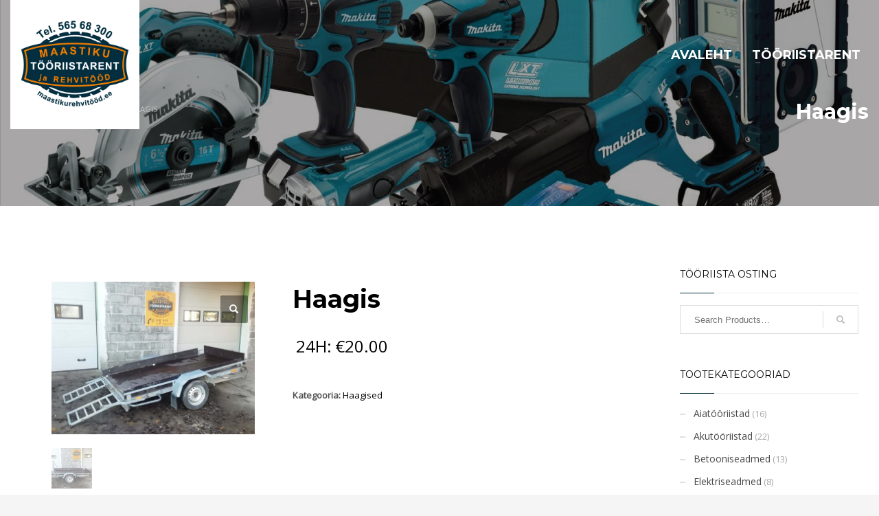

--- FILE ---
content_type: text/html; charset=UTF-8
request_url: https://xn--maastikurehvitd-mtba.ee/toode/haagis/
body_size: 19104
content:
<!DOCTYPE html>
<html lang="et">
<head>
<meta charset="UTF-8"/>
<meta name="twitter:widgets:csp" content="on"/>
<link rel="profile" href="http://gmpg.org/xfn/11"/>
<link rel="pingback" href="https://xn--maastikurehvitd-mtba.ee/xmlrpc.php"/>

<meta name='robots' content='index, follow, max-image-preview:large, max-snippet:-1, max-video-preview:-1' />

	<!-- This site is optimized with the Yoast SEO plugin v24.7 - https://yoast.com/wordpress/plugins/seo/ -->
	<title>Haagis | Maastiku rehvit&ouml;&ouml;d</title>
	<link rel="canonical" href="https://xn--maastikurehvitd-mtba.ee/toode/haagis/" />
	<meta property="og:locale" content="et_EE" />
	<meta property="og:type" content="article" />
	<meta property="og:title" content="Haagis | Maastiku rehvit&ouml;&ouml;d" />
	<meta property="og:description" content="Kandevõime 550kg, põhja pikkus 2500cm ja laius 1320cm. Sobib hästi transportimaks ATV-d,  murutraktorit või mootorratast. Rentides 3h on hind 10eurot Rentides 24h on hind 20eurot Saadavust kontrolli helistades 56568300." />
	<meta property="og:url" content="https://xn--maastikurehvitd-mtba.ee/toode/haagis/" />
	<meta property="og:site_name" content="Maastiku rehvit&ouml;&ouml;d" />
	<meta property="article:modified_time" content="2025-03-30T11:34:04+00:00" />
	<meta property="og:image" content="https://xn--maastikurehvitd-mtba.ee/wp-content/uploads/2020/11/PART_1604901782710.jpeg" />
	<meta property="og:image:width" content="1440" />
	<meta property="og:image:height" content="1080" />
	<meta property="og:image:type" content="image/jpeg" />
	<meta name="twitter:card" content="summary_large_image" />
	<script type="application/ld+json" class="yoast-schema-graph">{"@context":"https://schema.org","@graph":[{"@type":"WebPage","@id":"https://xn--maastikurehvitd-mtba.ee/toode/haagis/","url":"https://xn--maastikurehvitd-mtba.ee/toode/haagis/","name":"Haagis | Maastiku rehvit&ouml;&ouml;d","isPartOf":{"@id":"https://xn--maastikurehvitd-mtba.ee/#website"},"primaryImageOfPage":{"@id":"https://xn--maastikurehvitd-mtba.ee/toode/haagis/#primaryimage"},"image":{"@id":"https://xn--maastikurehvitd-mtba.ee/toode/haagis/#primaryimage"},"thumbnailUrl":"https://xn--maastikurehvitd-mtba.ee/wp-content/uploads/2020/11/PART_1604901782710.jpeg","datePublished":"2020-11-09T09:27:01+00:00","dateModified":"2025-03-30T11:34:04+00:00","breadcrumb":{"@id":"https://xn--maastikurehvitd-mtba.ee/toode/haagis/#breadcrumb"},"inLanguage":"et","potentialAction":[{"@type":"ReadAction","target":["https://xn--maastikurehvitd-mtba.ee/toode/haagis/"]}]},{"@type":"ImageObject","inLanguage":"et","@id":"https://xn--maastikurehvitd-mtba.ee/toode/haagis/#primaryimage","url":"https://xn--maastikurehvitd-mtba.ee/wp-content/uploads/2020/11/PART_1604901782710.jpeg","contentUrl":"https://xn--maastikurehvitd-mtba.ee/wp-content/uploads/2020/11/PART_1604901782710.jpeg","width":1440,"height":1080},{"@type":"BreadcrumbList","@id":"https://xn--maastikurehvitd-mtba.ee/toode/haagis/#breadcrumb","itemListElement":[{"@type":"ListItem","position":1,"name":"Home","item":"https://xn--maastikurehvitd-mtba.ee/"},{"@type":"ListItem","position":2,"name":"Pood","item":"https://xn--maastikurehvitd-mtba.ee/pood/"},{"@type":"ListItem","position":3,"name":"Haagis"}]},{"@type":"WebSite","@id":"https://xn--maastikurehvitd-mtba.ee/#website","url":"https://xn--maastikurehvitd-mtba.ee/","name":"Maastiku Tööriistarent & Rehvitööd","description":"Rehvit&ouml;&ouml;d &amp; T&ouml;&ouml;riista Rent","publisher":{"@id":"https://xn--maastikurehvitd-mtba.ee/#organization"},"potentialAction":[{"@type":"SearchAction","target":{"@type":"EntryPoint","urlTemplate":"https://xn--maastikurehvitd-mtba.ee/?s={search_term_string}"},"query-input":{"@type":"PropertyValueSpecification","valueRequired":true,"valueName":"search_term_string"}}],"inLanguage":"et"},{"@type":"Organization","@id":"https://xn--maastikurehvitd-mtba.ee/#organization","name":"Maastiku Tööriistarent & Rehvitööd","url":"https://xn--maastikurehvitd-mtba.ee/","logo":{"@type":"ImageObject","inLanguage":"et","@id":"https://xn--maastikurehvitd-mtba.ee/#/schema/logo/image/","url":"https://xn--maastikurehvitd-mtba.ee/wp-content/uploads/2018/02/Maastiku_logo.jpg","contentUrl":"https://xn--maastikurehvitd-mtba.ee/wp-content/uploads/2018/02/Maastiku_logo.jpg","width":500,"height":500,"caption":"Maastiku Tööriistarent & Rehvitööd"},"image":{"@id":"https://xn--maastikurehvitd-mtba.ee/#/schema/logo/image/"}}]}</script>
	<!-- / Yoast SEO plugin. -->


<link rel='dns-prefetch' href='//fonts.googleapis.com' />
<link rel="alternate" type="application/rss+xml" title="Maastiku rehvit&ouml;&ouml;d &raquo; RSS" href="https://xn--maastikurehvitd-mtba.ee/feed/" />
<link rel="alternate" type="application/rss+xml" title="Maastiku rehvit&ouml;&ouml;d &raquo; Kommentaaride RSS" href="https://xn--maastikurehvitd-mtba.ee/comments/feed/" />
<link rel="alternate" title="oEmbed (JSON)" type="application/json+oembed" href="https://xn--maastikurehvitd-mtba.ee/wp-json/oembed/1.0/embed?url=https%3A%2F%2Fxn--maastikurehvitd-mtba.ee%2Ftoode%2Fhaagis%2F" />
<link rel="alternate" title="oEmbed (XML)" type="text/xml+oembed" href="https://xn--maastikurehvitd-mtba.ee/wp-json/oembed/1.0/embed?url=https%3A%2F%2Fxn--maastikurehvitd-mtba.ee%2Ftoode%2Fhaagis%2F&#038;format=xml" />
		<!-- This site uses the Google Analytics by ExactMetrics plugin v8.4.1 - Using Analytics tracking - https://www.exactmetrics.com/ -->
							<script src="//www.googletagmanager.com/gtag/js?id=G-C7CF99GMYQ"  data-cfasync="false" data-wpfc-render="false" type="text/javascript" async></script>
			<script data-cfasync="false" data-wpfc-render="false" type="text/javascript">
				var em_version = '8.4.1';
				var em_track_user = true;
				var em_no_track_reason = '';
								var ExactMetricsDefaultLocations = {"page_location":"https:\/\/xn--maastikurehvitd-mtba.ee\/toode\/haagis\/"};
				if ( typeof ExactMetricsPrivacyGuardFilter === 'function' ) {
					var ExactMetricsLocations = (typeof ExactMetricsExcludeQuery === 'object') ? ExactMetricsPrivacyGuardFilter( ExactMetricsExcludeQuery ) : ExactMetricsPrivacyGuardFilter( ExactMetricsDefaultLocations );
				} else {
					var ExactMetricsLocations = (typeof ExactMetricsExcludeQuery === 'object') ? ExactMetricsExcludeQuery : ExactMetricsDefaultLocations;
				}

								var disableStrs = [
										'ga-disable-G-C7CF99GMYQ',
									];

				/* Function to detect opted out users */
				function __gtagTrackerIsOptedOut() {
					for (var index = 0; index < disableStrs.length; index++) {
						if (document.cookie.indexOf(disableStrs[index] + '=true') > -1) {
							return true;
						}
					}

					return false;
				}

				/* Disable tracking if the opt-out cookie exists. */
				if (__gtagTrackerIsOptedOut()) {
					for (var index = 0; index < disableStrs.length; index++) {
						window[disableStrs[index]] = true;
					}
				}

				/* Opt-out function */
				function __gtagTrackerOptout() {
					for (var index = 0; index < disableStrs.length; index++) {
						document.cookie = disableStrs[index] + '=true; expires=Thu, 31 Dec 2099 23:59:59 UTC; path=/';
						window[disableStrs[index]] = true;
					}
				}

				if ('undefined' === typeof gaOptout) {
					function gaOptout() {
						__gtagTrackerOptout();
					}
				}
								window.dataLayer = window.dataLayer || [];

				window.ExactMetricsDualTracker = {
					helpers: {},
					trackers: {},
				};
				if (em_track_user) {
					function __gtagDataLayer() {
						dataLayer.push(arguments);
					}

					function __gtagTracker(type, name, parameters) {
						if (!parameters) {
							parameters = {};
						}

						if (parameters.send_to) {
							__gtagDataLayer.apply(null, arguments);
							return;
						}

						if (type === 'event') {
														parameters.send_to = exactmetrics_frontend.v4_id;
							var hookName = name;
							if (typeof parameters['event_category'] !== 'undefined') {
								hookName = parameters['event_category'] + ':' + name;
							}

							if (typeof ExactMetricsDualTracker.trackers[hookName] !== 'undefined') {
								ExactMetricsDualTracker.trackers[hookName](parameters);
							} else {
								__gtagDataLayer('event', name, parameters);
							}
							
						} else {
							__gtagDataLayer.apply(null, arguments);
						}
					}

					__gtagTracker('js', new Date());
					__gtagTracker('set', {
						'developer_id.dNDMyYj': true,
											});
					if ( ExactMetricsLocations.page_location ) {
						__gtagTracker('set', ExactMetricsLocations);
					}
										__gtagTracker('config', 'G-C7CF99GMYQ', {"forceSSL":"true"} );
															window.gtag = __gtagTracker;										(function () {
						/* https://developers.google.com/analytics/devguides/collection/analyticsjs/ */
						/* ga and __gaTracker compatibility shim. */
						var noopfn = function () {
							return null;
						};
						var newtracker = function () {
							return new Tracker();
						};
						var Tracker = function () {
							return null;
						};
						var p = Tracker.prototype;
						p.get = noopfn;
						p.set = noopfn;
						p.send = function () {
							var args = Array.prototype.slice.call(arguments);
							args.unshift('send');
							__gaTracker.apply(null, args);
						};
						var __gaTracker = function () {
							var len = arguments.length;
							if (len === 0) {
								return;
							}
							var f = arguments[len - 1];
							if (typeof f !== 'object' || f === null || typeof f.hitCallback !== 'function') {
								if ('send' === arguments[0]) {
									var hitConverted, hitObject = false, action;
									if ('event' === arguments[1]) {
										if ('undefined' !== typeof arguments[3]) {
											hitObject = {
												'eventAction': arguments[3],
												'eventCategory': arguments[2],
												'eventLabel': arguments[4],
												'value': arguments[5] ? arguments[5] : 1,
											}
										}
									}
									if ('pageview' === arguments[1]) {
										if ('undefined' !== typeof arguments[2]) {
											hitObject = {
												'eventAction': 'page_view',
												'page_path': arguments[2],
											}
										}
									}
									if (typeof arguments[2] === 'object') {
										hitObject = arguments[2];
									}
									if (typeof arguments[5] === 'object') {
										Object.assign(hitObject, arguments[5]);
									}
									if ('undefined' !== typeof arguments[1].hitType) {
										hitObject = arguments[1];
										if ('pageview' === hitObject.hitType) {
											hitObject.eventAction = 'page_view';
										}
									}
									if (hitObject) {
										action = 'timing' === arguments[1].hitType ? 'timing_complete' : hitObject.eventAction;
										hitConverted = mapArgs(hitObject);
										__gtagTracker('event', action, hitConverted);
									}
								}
								return;
							}

							function mapArgs(args) {
								var arg, hit = {};
								var gaMap = {
									'eventCategory': 'event_category',
									'eventAction': 'event_action',
									'eventLabel': 'event_label',
									'eventValue': 'event_value',
									'nonInteraction': 'non_interaction',
									'timingCategory': 'event_category',
									'timingVar': 'name',
									'timingValue': 'value',
									'timingLabel': 'event_label',
									'page': 'page_path',
									'location': 'page_location',
									'title': 'page_title',
									'referrer' : 'page_referrer',
								};
								for (arg in args) {
																		if (!(!args.hasOwnProperty(arg) || !gaMap.hasOwnProperty(arg))) {
										hit[gaMap[arg]] = args[arg];
									} else {
										hit[arg] = args[arg];
									}
								}
								return hit;
							}

							try {
								f.hitCallback();
							} catch (ex) {
							}
						};
						__gaTracker.create = newtracker;
						__gaTracker.getByName = newtracker;
						__gaTracker.getAll = function () {
							return [];
						};
						__gaTracker.remove = noopfn;
						__gaTracker.loaded = true;
						window['__gaTracker'] = __gaTracker;
					})();
									} else {
										console.log("");
					(function () {
						function __gtagTracker() {
							return null;
						}

						window['__gtagTracker'] = __gtagTracker;
						window['gtag'] = __gtagTracker;
					})();
									}
			</script>
				<!-- / Google Analytics by ExactMetrics -->
		<style id='wp-img-auto-sizes-contain-inline-css' type='text/css'>
img:is([sizes=auto i],[sizes^="auto," i]){contain-intrinsic-size:3000px 1500px}
/*# sourceURL=wp-img-auto-sizes-contain-inline-css */
</style>
<link rel='stylesheet' id='zn_all_g_fonts-css' href='//fonts.googleapis.com/css?family=Open+Sans%3A300%2C300italic%2Cregular%2Citalic%7CMontserrat%3Aregular%2C700&#038;ver=6.9' type='text/css' media='all' />
<style id='wp-emoji-styles-inline-css' type='text/css'>

	img.wp-smiley, img.emoji {
		display: inline !important;
		border: none !important;
		box-shadow: none !important;
		height: 1em !important;
		width: 1em !important;
		margin: 0 0.07em !important;
		vertical-align: -0.1em !important;
		background: none !important;
		padding: 0 !important;
	}
/*# sourceURL=wp-emoji-styles-inline-css */
</style>
<style id='wp-block-library-inline-css' type='text/css'>
:root{--wp-block-synced-color:#7a00df;--wp-block-synced-color--rgb:122,0,223;--wp-bound-block-color:var(--wp-block-synced-color);--wp-editor-canvas-background:#ddd;--wp-admin-theme-color:#007cba;--wp-admin-theme-color--rgb:0,124,186;--wp-admin-theme-color-darker-10:#006ba1;--wp-admin-theme-color-darker-10--rgb:0,107,160.5;--wp-admin-theme-color-darker-20:#005a87;--wp-admin-theme-color-darker-20--rgb:0,90,135;--wp-admin-border-width-focus:2px}@media (min-resolution:192dpi){:root{--wp-admin-border-width-focus:1.5px}}.wp-element-button{cursor:pointer}:root .has-very-light-gray-background-color{background-color:#eee}:root .has-very-dark-gray-background-color{background-color:#313131}:root .has-very-light-gray-color{color:#eee}:root .has-very-dark-gray-color{color:#313131}:root .has-vivid-green-cyan-to-vivid-cyan-blue-gradient-background{background:linear-gradient(135deg,#00d084,#0693e3)}:root .has-purple-crush-gradient-background{background:linear-gradient(135deg,#34e2e4,#4721fb 50%,#ab1dfe)}:root .has-hazy-dawn-gradient-background{background:linear-gradient(135deg,#faaca8,#dad0ec)}:root .has-subdued-olive-gradient-background{background:linear-gradient(135deg,#fafae1,#67a671)}:root .has-atomic-cream-gradient-background{background:linear-gradient(135deg,#fdd79a,#004a59)}:root .has-nightshade-gradient-background{background:linear-gradient(135deg,#330968,#31cdcf)}:root .has-midnight-gradient-background{background:linear-gradient(135deg,#020381,#2874fc)}:root{--wp--preset--font-size--normal:16px;--wp--preset--font-size--huge:42px}.has-regular-font-size{font-size:1em}.has-larger-font-size{font-size:2.625em}.has-normal-font-size{font-size:var(--wp--preset--font-size--normal)}.has-huge-font-size{font-size:var(--wp--preset--font-size--huge)}.has-text-align-center{text-align:center}.has-text-align-left{text-align:left}.has-text-align-right{text-align:right}.has-fit-text{white-space:nowrap!important}#end-resizable-editor-section{display:none}.aligncenter{clear:both}.items-justified-left{justify-content:flex-start}.items-justified-center{justify-content:center}.items-justified-right{justify-content:flex-end}.items-justified-space-between{justify-content:space-between}.screen-reader-text{border:0;clip-path:inset(50%);height:1px;margin:-1px;overflow:hidden;padding:0;position:absolute;width:1px;word-wrap:normal!important}.screen-reader-text:focus{background-color:#ddd;clip-path:none;color:#444;display:block;font-size:1em;height:auto;left:5px;line-height:normal;padding:15px 23px 14px;text-decoration:none;top:5px;width:auto;z-index:100000}html :where(.has-border-color){border-style:solid}html :where([style*=border-top-color]){border-top-style:solid}html :where([style*=border-right-color]){border-right-style:solid}html :where([style*=border-bottom-color]){border-bottom-style:solid}html :where([style*=border-left-color]){border-left-style:solid}html :where([style*=border-width]){border-style:solid}html :where([style*=border-top-width]){border-top-style:solid}html :where([style*=border-right-width]){border-right-style:solid}html :where([style*=border-bottom-width]){border-bottom-style:solid}html :where([style*=border-left-width]){border-left-style:solid}html :where(img[class*=wp-image-]){height:auto;max-width:100%}:where(figure){margin:0 0 1em}html :where(.is-position-sticky){--wp-admin--admin-bar--position-offset:var(--wp-admin--admin-bar--height,0px)}@media screen and (max-width:600px){html :where(.is-position-sticky){--wp-admin--admin-bar--position-offset:0px}}

/*# sourceURL=wp-block-library-inline-css */
</style><link rel='stylesheet' id='wc-blocks-style-css' href='https://xn--maastikurehvitd-mtba.ee/wp-content/plugins/woocommerce/assets/client/blocks/wc-blocks.css?ver=wc-9.7.1' type='text/css' media='all' />
<style id='global-styles-inline-css' type='text/css'>
:root{--wp--preset--aspect-ratio--square: 1;--wp--preset--aspect-ratio--4-3: 4/3;--wp--preset--aspect-ratio--3-4: 3/4;--wp--preset--aspect-ratio--3-2: 3/2;--wp--preset--aspect-ratio--2-3: 2/3;--wp--preset--aspect-ratio--16-9: 16/9;--wp--preset--aspect-ratio--9-16: 9/16;--wp--preset--color--black: #000000;--wp--preset--color--cyan-bluish-gray: #abb8c3;--wp--preset--color--white: #ffffff;--wp--preset--color--pale-pink: #f78da7;--wp--preset--color--vivid-red: #cf2e2e;--wp--preset--color--luminous-vivid-orange: #ff6900;--wp--preset--color--luminous-vivid-amber: #fcb900;--wp--preset--color--light-green-cyan: #7bdcb5;--wp--preset--color--vivid-green-cyan: #00d084;--wp--preset--color--pale-cyan-blue: #8ed1fc;--wp--preset--color--vivid-cyan-blue: #0693e3;--wp--preset--color--vivid-purple: #9b51e0;--wp--preset--gradient--vivid-cyan-blue-to-vivid-purple: linear-gradient(135deg,rgb(6,147,227) 0%,rgb(155,81,224) 100%);--wp--preset--gradient--light-green-cyan-to-vivid-green-cyan: linear-gradient(135deg,rgb(122,220,180) 0%,rgb(0,208,130) 100%);--wp--preset--gradient--luminous-vivid-amber-to-luminous-vivid-orange: linear-gradient(135deg,rgb(252,185,0) 0%,rgb(255,105,0) 100%);--wp--preset--gradient--luminous-vivid-orange-to-vivid-red: linear-gradient(135deg,rgb(255,105,0) 0%,rgb(207,46,46) 100%);--wp--preset--gradient--very-light-gray-to-cyan-bluish-gray: linear-gradient(135deg,rgb(238,238,238) 0%,rgb(169,184,195) 100%);--wp--preset--gradient--cool-to-warm-spectrum: linear-gradient(135deg,rgb(74,234,220) 0%,rgb(151,120,209) 20%,rgb(207,42,186) 40%,rgb(238,44,130) 60%,rgb(251,105,98) 80%,rgb(254,248,76) 100%);--wp--preset--gradient--blush-light-purple: linear-gradient(135deg,rgb(255,206,236) 0%,rgb(152,150,240) 100%);--wp--preset--gradient--blush-bordeaux: linear-gradient(135deg,rgb(254,205,165) 0%,rgb(254,45,45) 50%,rgb(107,0,62) 100%);--wp--preset--gradient--luminous-dusk: linear-gradient(135deg,rgb(255,203,112) 0%,rgb(199,81,192) 50%,rgb(65,88,208) 100%);--wp--preset--gradient--pale-ocean: linear-gradient(135deg,rgb(255,245,203) 0%,rgb(182,227,212) 50%,rgb(51,167,181) 100%);--wp--preset--gradient--electric-grass: linear-gradient(135deg,rgb(202,248,128) 0%,rgb(113,206,126) 100%);--wp--preset--gradient--midnight: linear-gradient(135deg,rgb(2,3,129) 0%,rgb(40,116,252) 100%);--wp--preset--font-size--small: 13px;--wp--preset--font-size--medium: 20px;--wp--preset--font-size--large: 36px;--wp--preset--font-size--x-large: 42px;--wp--preset--font-family--inter: "Inter", sans-serif;--wp--preset--font-family--cardo: Cardo;--wp--preset--spacing--20: 0.44rem;--wp--preset--spacing--30: 0.67rem;--wp--preset--spacing--40: 1rem;--wp--preset--spacing--50: 1.5rem;--wp--preset--spacing--60: 2.25rem;--wp--preset--spacing--70: 3.38rem;--wp--preset--spacing--80: 5.06rem;--wp--preset--shadow--natural: 6px 6px 9px rgba(0, 0, 0, 0.2);--wp--preset--shadow--deep: 12px 12px 50px rgba(0, 0, 0, 0.4);--wp--preset--shadow--sharp: 6px 6px 0px rgba(0, 0, 0, 0.2);--wp--preset--shadow--outlined: 6px 6px 0px -3px rgb(255, 255, 255), 6px 6px rgb(0, 0, 0);--wp--preset--shadow--crisp: 6px 6px 0px rgb(0, 0, 0);}:where(.is-layout-flex){gap: 0.5em;}:where(.is-layout-grid){gap: 0.5em;}body .is-layout-flex{display: flex;}.is-layout-flex{flex-wrap: wrap;align-items: center;}.is-layout-flex > :is(*, div){margin: 0;}body .is-layout-grid{display: grid;}.is-layout-grid > :is(*, div){margin: 0;}:where(.wp-block-columns.is-layout-flex){gap: 2em;}:where(.wp-block-columns.is-layout-grid){gap: 2em;}:where(.wp-block-post-template.is-layout-flex){gap: 1.25em;}:where(.wp-block-post-template.is-layout-grid){gap: 1.25em;}.has-black-color{color: var(--wp--preset--color--black) !important;}.has-cyan-bluish-gray-color{color: var(--wp--preset--color--cyan-bluish-gray) !important;}.has-white-color{color: var(--wp--preset--color--white) !important;}.has-pale-pink-color{color: var(--wp--preset--color--pale-pink) !important;}.has-vivid-red-color{color: var(--wp--preset--color--vivid-red) !important;}.has-luminous-vivid-orange-color{color: var(--wp--preset--color--luminous-vivid-orange) !important;}.has-luminous-vivid-amber-color{color: var(--wp--preset--color--luminous-vivid-amber) !important;}.has-light-green-cyan-color{color: var(--wp--preset--color--light-green-cyan) !important;}.has-vivid-green-cyan-color{color: var(--wp--preset--color--vivid-green-cyan) !important;}.has-pale-cyan-blue-color{color: var(--wp--preset--color--pale-cyan-blue) !important;}.has-vivid-cyan-blue-color{color: var(--wp--preset--color--vivid-cyan-blue) !important;}.has-vivid-purple-color{color: var(--wp--preset--color--vivid-purple) !important;}.has-black-background-color{background-color: var(--wp--preset--color--black) !important;}.has-cyan-bluish-gray-background-color{background-color: var(--wp--preset--color--cyan-bluish-gray) !important;}.has-white-background-color{background-color: var(--wp--preset--color--white) !important;}.has-pale-pink-background-color{background-color: var(--wp--preset--color--pale-pink) !important;}.has-vivid-red-background-color{background-color: var(--wp--preset--color--vivid-red) !important;}.has-luminous-vivid-orange-background-color{background-color: var(--wp--preset--color--luminous-vivid-orange) !important;}.has-luminous-vivid-amber-background-color{background-color: var(--wp--preset--color--luminous-vivid-amber) !important;}.has-light-green-cyan-background-color{background-color: var(--wp--preset--color--light-green-cyan) !important;}.has-vivid-green-cyan-background-color{background-color: var(--wp--preset--color--vivid-green-cyan) !important;}.has-pale-cyan-blue-background-color{background-color: var(--wp--preset--color--pale-cyan-blue) !important;}.has-vivid-cyan-blue-background-color{background-color: var(--wp--preset--color--vivid-cyan-blue) !important;}.has-vivid-purple-background-color{background-color: var(--wp--preset--color--vivid-purple) !important;}.has-black-border-color{border-color: var(--wp--preset--color--black) !important;}.has-cyan-bluish-gray-border-color{border-color: var(--wp--preset--color--cyan-bluish-gray) !important;}.has-white-border-color{border-color: var(--wp--preset--color--white) !important;}.has-pale-pink-border-color{border-color: var(--wp--preset--color--pale-pink) !important;}.has-vivid-red-border-color{border-color: var(--wp--preset--color--vivid-red) !important;}.has-luminous-vivid-orange-border-color{border-color: var(--wp--preset--color--luminous-vivid-orange) !important;}.has-luminous-vivid-amber-border-color{border-color: var(--wp--preset--color--luminous-vivid-amber) !important;}.has-light-green-cyan-border-color{border-color: var(--wp--preset--color--light-green-cyan) !important;}.has-vivid-green-cyan-border-color{border-color: var(--wp--preset--color--vivid-green-cyan) !important;}.has-pale-cyan-blue-border-color{border-color: var(--wp--preset--color--pale-cyan-blue) !important;}.has-vivid-cyan-blue-border-color{border-color: var(--wp--preset--color--vivid-cyan-blue) !important;}.has-vivid-purple-border-color{border-color: var(--wp--preset--color--vivid-purple) !important;}.has-vivid-cyan-blue-to-vivid-purple-gradient-background{background: var(--wp--preset--gradient--vivid-cyan-blue-to-vivid-purple) !important;}.has-light-green-cyan-to-vivid-green-cyan-gradient-background{background: var(--wp--preset--gradient--light-green-cyan-to-vivid-green-cyan) !important;}.has-luminous-vivid-amber-to-luminous-vivid-orange-gradient-background{background: var(--wp--preset--gradient--luminous-vivid-amber-to-luminous-vivid-orange) !important;}.has-luminous-vivid-orange-to-vivid-red-gradient-background{background: var(--wp--preset--gradient--luminous-vivid-orange-to-vivid-red) !important;}.has-very-light-gray-to-cyan-bluish-gray-gradient-background{background: var(--wp--preset--gradient--very-light-gray-to-cyan-bluish-gray) !important;}.has-cool-to-warm-spectrum-gradient-background{background: var(--wp--preset--gradient--cool-to-warm-spectrum) !important;}.has-blush-light-purple-gradient-background{background: var(--wp--preset--gradient--blush-light-purple) !important;}.has-blush-bordeaux-gradient-background{background: var(--wp--preset--gradient--blush-bordeaux) !important;}.has-luminous-dusk-gradient-background{background: var(--wp--preset--gradient--luminous-dusk) !important;}.has-pale-ocean-gradient-background{background: var(--wp--preset--gradient--pale-ocean) !important;}.has-electric-grass-gradient-background{background: var(--wp--preset--gradient--electric-grass) !important;}.has-midnight-gradient-background{background: var(--wp--preset--gradient--midnight) !important;}.has-small-font-size{font-size: var(--wp--preset--font-size--small) !important;}.has-medium-font-size{font-size: var(--wp--preset--font-size--medium) !important;}.has-large-font-size{font-size: var(--wp--preset--font-size--large) !important;}.has-x-large-font-size{font-size: var(--wp--preset--font-size--x-large) !important;}
/*# sourceURL=global-styles-inline-css */
</style>

<style id='classic-theme-styles-inline-css' type='text/css'>
/*! This file is auto-generated */
.wp-block-button__link{color:#fff;background-color:#32373c;border-radius:9999px;box-shadow:none;text-decoration:none;padding:calc(.667em + 2px) calc(1.333em + 2px);font-size:1.125em}.wp-block-file__button{background:#32373c;color:#fff;text-decoration:none}
/*# sourceURL=/wp-includes/css/classic-themes.min.css */
</style>
<link rel='stylesheet' id='contact-form-7-css' href='https://xn--maastikurehvitd-mtba.ee/wp-content/plugins/contact-form-7/includes/css/styles.css?ver=6.0.5' type='text/css' media='all' />
<link rel='stylesheet' id='photoswipe-css' href='https://xn--maastikurehvitd-mtba.ee/wp-content/plugins/woocommerce/assets/css/photoswipe/photoswipe.min.css?ver=9.7.1' type='text/css' media='all' />
<link rel='stylesheet' id='photoswipe-default-skin-css' href='https://xn--maastikurehvitd-mtba.ee/wp-content/plugins/woocommerce/assets/css/photoswipe/default-skin/default-skin.min.css?ver=9.7.1' type='text/css' media='all' />
<link rel='stylesheet' id='woocommerce-layout-css' href='https://xn--maastikurehvitd-mtba.ee/wp-content/plugins/woocommerce/assets/css/woocommerce-layout.css?ver=9.7.1' type='text/css' media='all' />
<link rel='stylesheet' id='woocommerce-smallscreen-css' href='https://xn--maastikurehvitd-mtba.ee/wp-content/plugins/woocommerce/assets/css/woocommerce-smallscreen.css?ver=9.7.1' type='text/css' media='only screen and (max-width: 767px)' />
<link rel='stylesheet' id='woocommerce-general-css' href='https://xn--maastikurehvitd-mtba.ee/wp-content/plugins/woocommerce/assets/css/woocommerce.css?ver=9.7.1' type='text/css' media='all' />
<style id='woocommerce-inline-inline-css' type='text/css'>
.woocommerce form .form-row .required { visibility: visible; }
/*# sourceURL=woocommerce-inline-inline-css */
</style>
<link rel='stylesheet' id='brands-styles-css' href='https://xn--maastikurehvitd-mtba.ee/wp-content/plugins/woocommerce/assets/css/brands.css?ver=9.7.1' type='text/css' media='all' />
<link rel='stylesheet' id='kallyas-styles-css' href='https://xn--maastikurehvitd-mtba.ee/wp-content/themes/kallyas/style.css?ver=4.18.1' type='text/css' media='all' />
<link rel='stylesheet' id='th-bootstrap-styles-css' href='https://xn--maastikurehvitd-mtba.ee/wp-content/themes/kallyas/css/bootstrap.min.css?ver=4.18.1' type='text/css' media='all' />
<link rel='stylesheet' id='th-theme-template-styles-css' href='https://xn--maastikurehvitd-mtba.ee/wp-content/themes/kallyas/css/template.min.css?ver=4.18.1' type='text/css' media='all' />
<link rel='stylesheet' id='woocommerce-overrides-css' href='https://xn--maastikurehvitd-mtba.ee/wp-content/themes/kallyas/css/plugins/kl-woocommerce.css?ver=4.18.1' type='text/css' media='all' />
<link rel='stylesheet' id='zion-frontend-css' href='https://xn--maastikurehvitd-mtba.ee/wp-content/themes/kallyas/framework/zion-builder/assets/css/znb_frontend.css?ver=1.0.29' type='text/css' media='all' />
<link rel='stylesheet' id='2750-layout.css-css' href='//xn--maastikurehvitd-mtba.ee/wp-content/uploads/zion-builder/cache/2750-layout.css?ver=57da314923e18a27fd260f48f6481b0f' type='text/css' media='all' />
<link rel='stylesheet' id='animate.css-css' href='https://xn--maastikurehvitd-mtba.ee/wp-content/themes/kallyas/css/vendors/animate.min.css?ver=4.18.1' type='text/css' media='all' />
<link rel='stylesheet' id='th-theme-print-stylesheet-css' href='https://xn--maastikurehvitd-mtba.ee/wp-content/themes/kallyas/css/print.css?ver=4.18.1' type='text/css' media='print' />
<link rel='stylesheet' id='th-theme-options-styles-css' href='//xn--maastikurehvitd-mtba.ee/wp-content/uploads/zn_dynamic.css?ver=1641137777' type='text/css' media='all' />
<script type="text/javascript" src="https://xn--maastikurehvitd-mtba.ee/wp-includes/js/jquery/jquery.min.js?ver=3.7.1" id="jquery-core-js"></script>
<script type="text/javascript" src="https://xn--maastikurehvitd-mtba.ee/wp-includes/js/jquery/jquery-migrate.min.js?ver=3.4.1" id="jquery-migrate-js"></script>
<script type="text/javascript" src="https://xn--maastikurehvitd-mtba.ee/wp-content/plugins/google-analytics-dashboard-for-wp/assets/js/frontend-gtag.min.js?ver=8.4.1" id="exactmetrics-frontend-script-js" async="async" data-wp-strategy="async"></script>
<script data-cfasync="false" data-wpfc-render="false" type="text/javascript" id='exactmetrics-frontend-script-js-extra'>/* <![CDATA[ */
var exactmetrics_frontend = {"js_events_tracking":"true","download_extensions":"zip,mp3,mpeg,pdf,docx,pptx,xlsx,rar","inbound_paths":"[{\"path\":\"\\\/go\\\/\",\"label\":\"affiliate\"},{\"path\":\"\\\/recommend\\\/\",\"label\":\"affiliate\"}]","home_url":"https:\/\/xn--maastikurehvitd-mtba.ee","hash_tracking":"false","v4_id":"G-C7CF99GMYQ"};/* ]]> */
</script>
<script type="text/javascript" src="https://xn--maastikurehvitd-mtba.ee/wp-content/plugins/woocommerce/assets/js/zoom/jquery.zoom.min.js?ver=1.7.21-wc.9.7.1" id="zoom-js" defer="defer" data-wp-strategy="defer"></script>
<script type="text/javascript" src="https://xn--maastikurehvitd-mtba.ee/wp-content/plugins/woocommerce/assets/js/photoswipe/photoswipe.min.js?ver=4.1.1-wc.9.7.1" id="photoswipe-js" defer="defer" data-wp-strategy="defer"></script>
<script type="text/javascript" src="https://xn--maastikurehvitd-mtba.ee/wp-content/plugins/woocommerce/assets/js/photoswipe/photoswipe-ui-default.min.js?ver=4.1.1-wc.9.7.1" id="photoswipe-ui-default-js" defer="defer" data-wp-strategy="defer"></script>
<script type="text/javascript" id="wc-single-product-js-extra">
/* <![CDATA[ */
var wc_single_product_params = {"i18n_required_rating_text":"Palun vali hinnang","i18n_rating_options":["1 of 5 stars","2 of 5 stars","3 of 5 stars","4 of 5 stars","5 of 5 stars"],"i18n_product_gallery_trigger_text":"View full-screen image gallery","review_rating_required":"yes","flexslider":{"rtl":false,"animation":"slide","smoothHeight":true,"directionNav":false,"controlNav":"thumbnails","slideshow":false,"animationSpeed":500,"animationLoop":false,"allowOneSlide":false},"zoom_enabled":"1","zoom_options":[],"photoswipe_enabled":"1","photoswipe_options":{"shareEl":false,"closeOnScroll":false,"history":false,"hideAnimationDuration":0,"showAnimationDuration":0},"flexslider_enabled":""};
//# sourceURL=wc-single-product-js-extra
/* ]]> */
</script>
<script type="text/javascript" src="https://xn--maastikurehvitd-mtba.ee/wp-content/plugins/woocommerce/assets/js/frontend/single-product.min.js?ver=9.7.1" id="wc-single-product-js" defer="defer" data-wp-strategy="defer"></script>
<script type="text/javascript" src="https://xn--maastikurehvitd-mtba.ee/wp-content/plugins/woocommerce/assets/js/jquery-blockui/jquery.blockUI.min.js?ver=2.7.0-wc.9.7.1" id="jquery-blockui-js" defer="defer" data-wp-strategy="defer"></script>
<script type="text/javascript" src="https://xn--maastikurehvitd-mtba.ee/wp-content/plugins/woocommerce/assets/js/js-cookie/js.cookie.min.js?ver=2.1.4-wc.9.7.1" id="js-cookie-js" defer="defer" data-wp-strategy="defer"></script>
<script type="text/javascript" id="woocommerce-js-extra">
/* <![CDATA[ */
var woocommerce_params = {"ajax_url":"/wp-admin/admin-ajax.php","wc_ajax_url":"/?wc-ajax=%%endpoint%%","i18n_password_show":"Show password","i18n_password_hide":"Hide password"};
//# sourceURL=woocommerce-js-extra
/* ]]> */
</script>
<script type="text/javascript" src="https://xn--maastikurehvitd-mtba.ee/wp-content/plugins/woocommerce/assets/js/frontend/woocommerce.min.js?ver=9.7.1" id="woocommerce-js" defer="defer" data-wp-strategy="defer"></script>
<link rel="https://api.w.org/" href="https://xn--maastikurehvitd-mtba.ee/wp-json/" /><link rel="alternate" title="JSON" type="application/json" href="https://xn--maastikurehvitd-mtba.ee/wp-json/wp/v2/product/2750" /><link rel="EditURI" type="application/rsd+xml" title="RSD" href="https://xn--maastikurehvitd-mtba.ee/xmlrpc.php?rsd" />
<meta name="generator" content="WordPress 6.9" />
<meta name="generator" content="WooCommerce 9.7.1" />
<link rel='shortlink' href='https://xn--maastikurehvitd-mtba.ee/?p=2750' />
		<meta name="theme-color"
			  content="#022e3f">
				<meta name="viewport" content="width=device-width, initial-scale=1, maximum-scale=1"/>
		
		<!--[if lte IE 8]>
		<script type="text/javascript">
			var $buoop = {
				vs: {i: 10, f: 25, o: 12.1, s: 7, n: 9}
			};

			$buoop.ol = window.onload;

			window.onload = function () {
				try {
					if ($buoop.ol) {
						$buoop.ol()
					}
				}
				catch (e) {
				}

				var e = document.createElement("script");
				e.setAttribute("type", "text/javascript");
				e.setAttribute("src", "https://browser-update.org/update.js");
				document.body.appendChild(e);
			};
		</script>
		<![endif]-->

		<!-- for IE6-8 support of HTML5 elements -->
		<!--[if lt IE 9]>
		<script src="//html5shim.googlecode.com/svn/trunk/html5.js"></script>
		<![endif]-->
		
	<!-- Fallback for animating in viewport -->
	<noscript>
		<style type="text/css" media="screen">
			.zn-animateInViewport {visibility: visible;}
		</style>
	</noscript>
		<noscript><style>.woocommerce-product-gallery{ opacity: 1 !important; }</style></noscript>
	<meta name="generator" content="Powered by Slider Revolution 6.5.4 - responsive, Mobile-Friendly Slider Plugin for WordPress with comfortable drag and drop interface." />
<style class='wp-fonts-local' type='text/css'>
@font-face{font-family:Inter;font-style:normal;font-weight:300 900;font-display:fallback;src:url('https://xn--maastikurehvitd-mtba.ee/wp-content/plugins/woocommerce/assets/fonts/Inter-VariableFont_slnt,wght.woff2') format('woff2');font-stretch:normal;}
@font-face{font-family:Cardo;font-style:normal;font-weight:400;font-display:fallback;src:url('https://xn--maastikurehvitd-mtba.ee/wp-content/plugins/woocommerce/assets/fonts/cardo_normal_400.woff2') format('woff2');}
</style>
<script type="text/javascript">function setREVStartSize(e){
			//window.requestAnimationFrame(function() {				 
				window.RSIW = window.RSIW===undefined ? window.innerWidth : window.RSIW;	
				window.RSIH = window.RSIH===undefined ? window.innerHeight : window.RSIH;	
				try {								
					var pw = document.getElementById(e.c).parentNode.offsetWidth,
						newh;
					pw = pw===0 || isNaN(pw) ? window.RSIW : pw;
					e.tabw = e.tabw===undefined ? 0 : parseInt(e.tabw);
					e.thumbw = e.thumbw===undefined ? 0 : parseInt(e.thumbw);
					e.tabh = e.tabh===undefined ? 0 : parseInt(e.tabh);
					e.thumbh = e.thumbh===undefined ? 0 : parseInt(e.thumbh);
					e.tabhide = e.tabhide===undefined ? 0 : parseInt(e.tabhide);
					e.thumbhide = e.thumbhide===undefined ? 0 : parseInt(e.thumbhide);
					e.mh = e.mh===undefined || e.mh=="" || e.mh==="auto" ? 0 : parseInt(e.mh,0);		
					if(e.layout==="fullscreen" || e.l==="fullscreen") 						
						newh = Math.max(e.mh,window.RSIH);					
					else{					
						e.gw = Array.isArray(e.gw) ? e.gw : [e.gw];
						for (var i in e.rl) if (e.gw[i]===undefined || e.gw[i]===0) e.gw[i] = e.gw[i-1];					
						e.gh = e.el===undefined || e.el==="" || (Array.isArray(e.el) && e.el.length==0)? e.gh : e.el;
						e.gh = Array.isArray(e.gh) ? e.gh : [e.gh];
						for (var i in e.rl) if (e.gh[i]===undefined || e.gh[i]===0) e.gh[i] = e.gh[i-1];
											
						var nl = new Array(e.rl.length),
							ix = 0,						
							sl;					
						e.tabw = e.tabhide>=pw ? 0 : e.tabw;
						e.thumbw = e.thumbhide>=pw ? 0 : e.thumbw;
						e.tabh = e.tabhide>=pw ? 0 : e.tabh;
						e.thumbh = e.thumbhide>=pw ? 0 : e.thumbh;					
						for (var i in e.rl) nl[i] = e.rl[i]<window.RSIW ? 0 : e.rl[i];
						sl = nl[0];									
						for (var i in nl) if (sl>nl[i] && nl[i]>0) { sl = nl[i]; ix=i;}															
						var m = pw>(e.gw[ix]+e.tabw+e.thumbw) ? 1 : (pw-(e.tabw+e.thumbw)) / (e.gw[ix]);					
						newh =  (e.gh[ix] * m) + (e.tabh + e.thumbh);
					}
					var el = document.getElementById(e.c);
					if (el!==null && el) el.style.height = newh+"px";					
					el = document.getElementById(e.c+"_wrapper");
					if (el!==null && el) el.style.height = newh+"px";
				} catch(e){
					console.log("Failure at Presize of Slider:" + e)
				}					   
			//});
		  };</script>
<link rel='stylesheet' id='rs-plugin-settings-css' href='https://xn--maastikurehvitd-mtba.ee/wp-content/plugins/revslider/public/assets/css/rs6.css?ver=6.5.4' type='text/css' media='all' />
<style id='rs-plugin-settings-inline-css' type='text/css'>
#rs-demo-id {}
/*# sourceURL=rs-plugin-settings-inline-css */
</style>
</head>

<body  class="wp-singular product-template-default single single-product postid-2750 wp-theme-kallyas theme-kallyas woocommerce woocommerce-page woocommerce-no-js zn-wc-pages-classic kl-skin--light" itemscope="itemscope" itemtype="https://schema.org/WebPage" >


<div class="login_register_stuff"></div><!-- end login register stuff -->		<div id="fb-root"></div>
		<script>(function (d, s, id) {
			var js, fjs = d.getElementsByTagName(s)[0];
			if (d.getElementById(id)) {return;}
			js = d.createElement(s); js.id = id;
			js.src = "https://connect.facebook.net/en_US/sdk.js#xfbml=1&version=v3.0";
			fjs.parentNode.insertBefore(js, fjs);
		}(document, 'script', 'facebook-jssdk'));</script>
		

<div id="page_wrapper">

<header id="header" class="site-header  style4    header--no-stick headerstyle-xs--image_color  sticky-resize headerstyle--image_color site-header--absolute nav-th--light siteheader-classic siteheader-classic-normal sheader-sh--light"  >
		<div class="site-header-wrapper sticky-top-area">

		<div class="kl-top-header site-header-main-wrapper clearfix  header-no-top  sh--light">

			<div class="container siteheader-container header--oldstyles">

				<div class="fxb-row fxb-row-col-sm">

										<div class='fxb-col fxb fxb-center-x fxb-center-y fxb-basis-auto fxb-grow-0'>
								<div id="logo-container" class="logo-container   logosize--no zn-original-logo">
			<!-- Logo -->
			<h3 class='site-logo logo ' id='logo'><a href='https://xn--maastikurehvitd-mtba.ee/' class='site-logo-anch'><img class="logo-img site-logo-img" src="https://xn--maastikurehvitd-mtba.ee/wp-content/uploads/2018/02/Maastiku_logo.jpg" width="188" height="188"  alt="Maastiku rehvit&ouml;&ouml;d" title="Rehvit&ouml;&ouml;d &amp; T&ouml;&ouml;riista Rent" data-mobile-logo="https://xn--maastikurehvitd-mtba.ee/wp-content/uploads/2018/02/Maastiku_logo.jpg" /></a></h3>			<!-- InfoCard -->
					</div>

							</div>
					
					<div class='fxb-col fxb-basis-auto'>

						


<div class="fxb-row site-header-row site-header-main ">

	<div class='fxb-col fxb fxb-start-x fxb-center-y fxb-basis-auto site-header-col-left site-header-main-left'>
			</div>

	<div class='fxb-col fxb fxb-center-x fxb-center-y fxb-basis-auto site-header-col-center site-header-main-center'>
			</div>

	<div class='fxb-col fxb fxb-end-x fxb-center-y fxb-basis-auto site-header-col-right site-header-main-right'>

		<div class='fxb-col fxb fxb-end-x fxb-center-y fxb-basis-auto site-header-main-right-top'>
								<div class="sh-component main-menu-wrapper" role="navigation" itemscope="itemscope" itemtype="https://schema.org/SiteNavigationElement" >

					<div class="zn-res-menuwrapper">
			<a href="#" class="zn-res-trigger zn-menuBurger zn-menuBurger--3--s zn-menuBurger--anim1 " id="zn-res-trigger">
				<span></span>
				<span></span>
				<span></span>
			</a>
		</div><!-- end responsive menu -->
		<div id="main-menu" class="main-nav mainnav--sidepanel mainnav--active-uline mainnav--pointer-dash nav-mm--light zn_mega_wrapper "><ul id="menu-main-menu" class="main-menu main-menu-nav zn_mega_menu "><li id="menu-item-2279" class="main-menu-item menu-item menu-item-type-post_type menu-item-object-page menu-item-home menu-item-2279  main-menu-item-top  menu-item-even menu-item-depth-0"><a href="https://xn--maastikurehvitd-mtba.ee/" class=" main-menu-link main-menu-link-top"><span>AVALEHT</span></a></li>
<li id="menu-item-2314" class="main-menu-item menu-item menu-item-type-post_type menu-item-object-page menu-item-has-children menu-item-2314 menu-item-mega-parent menu-item-has-children  main-menu-item-top  menu-item-even menu-item-depth-0"><a href="https://xn--maastikurehvitd-mtba.ee/rent/" class=" main-menu-link main-menu-link-top"><span>TÖÖRIISTARENT</span></a>
<div class='zn_mega_container container'>
<div class="zn_mega_menu_container_wrapper" ><ul class="clearfix">
	<li id="menu-item-2549" class="main-menu-item menu-item menu-item-type-taxonomy menu-item-object-product_cat menu-item-2549 col-sm-3 main-menu-item-sub  menu-item-odd menu-item-depth-1"><a href="https://xn--maastikurehvitd-mtba.ee/tootekategooria/aiatooriistad/" class=" main-menu-link main-menu-link-sub zn_mega_title "><span>Aiatööriistad</span></a></li>
	<li id="menu-item-2550" class="main-menu-item menu-item menu-item-type-taxonomy menu-item-object-product_cat menu-item-2550 col-sm-3 main-menu-item-sub  menu-item-odd menu-item-depth-1"><a href="https://xn--maastikurehvitd-mtba.ee/tootekategooria/akutooriistad/" class=" main-menu-link main-menu-link-sub zn_mega_title "><span>Akutööriistad</span></a></li>
	<li id="menu-item-2551" class="main-menu-item menu-item menu-item-type-taxonomy menu-item-object-product_cat menu-item-2551 col-sm-3 main-menu-item-sub  menu-item-odd menu-item-depth-1"><a href="https://xn--maastikurehvitd-mtba.ee/tootekategooria/betooniseadmed/" class=" main-menu-link main-menu-link-sub zn_mega_title "><span>Betooniseadmed</span></a></li>
	<li id="menu-item-2552" class="main-menu-item menu-item menu-item-type-taxonomy menu-item-object-product_cat menu-item-2552 col-sm-3 main-menu-item-sub  menu-item-odd menu-item-depth-1"><a href="https://xn--maastikurehvitd-mtba.ee/tootekategooria/elektriseadmed/" class=" main-menu-link main-menu-link-sub zn_mega_title "><span>Elektriseadmed</span></a></li>

</ul><ul class="zn_mega_row_start">
	<li id="menu-item-2553" class="main-menu-item menu-item menu-item-type-taxonomy menu-item-object-product_cat current-product-ancestor current-menu-parent current-product-parent menu-item-2553 col-sm-3 main-menu-item-sub  menu-item-odd menu-item-depth-1"><a href="https://xn--maastikurehvitd-mtba.ee/tootekategooria/haagised/" class=" main-menu-link main-menu-link-sub zn_mega_title "><span>Haagised</span></a></li>
	<li id="menu-item-2554" class="main-menu-item menu-item menu-item-type-taxonomy menu-item-object-product_cat menu-item-2554 col-sm-3 main-menu-item-sub  menu-item-odd menu-item-depth-1"><a href="https://xn--maastikurehvitd-mtba.ee/tootekategooria/koristusseadmed/" class=" main-menu-link main-menu-link-sub zn_mega_title "><span>Koristusseadmed</span></a></li>
	<li id="menu-item-2555" class="main-menu-item menu-item menu-item-type-taxonomy menu-item-object-product_cat menu-item-2555 col-sm-3 main-menu-item-sub  menu-item-odd menu-item-depth-1"><a href="https://xn--maastikurehvitd-mtba.ee/tootekategooria/lihvimine/" class=" main-menu-link main-menu-link-sub zn_mega_title "><span>Lihvimine</span></a></li>
	<li id="menu-item-2556" class="main-menu-item menu-item menu-item-type-taxonomy menu-item-object-product_cat menu-item-2556 col-sm-3 main-menu-item-sub  menu-item-odd menu-item-depth-1"><a href="https://xn--maastikurehvitd-mtba.ee/tootekategooria/mooteseadmed/" class=" main-menu-link main-menu-link-sub zn_mega_title "><span>Mõõteseadmed</span></a></li>

</ul><ul class="zn_mega_row_start">
	<li id="menu-item-2557" class="main-menu-item menu-item menu-item-type-taxonomy menu-item-object-product_cat menu-item-2557 col-sm-3 main-menu-item-sub  menu-item-odd menu-item-depth-1"><a href="https://xn--maastikurehvitd-mtba.ee/tootekategooria/naelutamine-klammerdamine/" class=" main-menu-link main-menu-link-sub zn_mega_title "><span>Naelutamine-klammerdamine</span></a></li>
	<li id="menu-item-2558" class="main-menu-item menu-item menu-item-type-taxonomy menu-item-object-product_cat menu-item-2558 col-sm-3 main-menu-item-sub  menu-item-odd menu-item-depth-1"><a href="https://xn--maastikurehvitd-mtba.ee/tootekategooria/perforeerimine/" class=" main-menu-link main-menu-link-sub zn_mega_title "><span>Perforeerimine</span></a></li>
	<li id="menu-item-2559" class="main-menu-item menu-item menu-item-type-taxonomy menu-item-object-product_cat menu-item-2559 col-sm-3 main-menu-item-sub  menu-item-odd menu-item-depth-1"><a href="https://xn--maastikurehvitd-mtba.ee/tootekategooria/pinnasetihendajad/" class=" main-menu-link main-menu-link-sub zn_mega_title "><span>Pinnasetihendajad</span></a></li>
	<li id="menu-item-2560" class="main-menu-item menu-item menu-item-type-taxonomy menu-item-object-product_cat menu-item-2560 col-sm-3 main-menu-item-sub  menu-item-odd menu-item-depth-1"><a href="https://xn--maastikurehvitd-mtba.ee/tootekategooria/pumpamine/" class=" main-menu-link main-menu-link-sub zn_mega_title "><span>Pumpamine</span></a></li>

</ul><ul class="zn_mega_row_start">
	<li id="menu-item-2561" class="main-menu-item menu-item menu-item-type-taxonomy menu-item-object-product_cat menu-item-2561 col-sm-3 main-menu-item-sub  menu-item-odd menu-item-depth-1"><a href="https://xn--maastikurehvitd-mtba.ee/tootekategooria/puurimine/" class=" main-menu-link main-menu-link-sub zn_mega_title "><span>Puurimine</span></a></li>
	<li id="menu-item-2562" class="main-menu-item menu-item menu-item-type-taxonomy menu-item-object-product_cat menu-item-2562 col-sm-3 main-menu-item-sub  menu-item-odd menu-item-depth-1"><a href="https://xn--maastikurehvitd-mtba.ee/tootekategooria/redelid-tellingud/" class=" main-menu-link main-menu-link-sub zn_mega_title "><span>Redelid-tellingud</span></a></li>
	<li id="menu-item-2563" class="main-menu-item menu-item menu-item-type-taxonomy menu-item-object-product_cat menu-item-2563 col-sm-3 main-menu-item-sub  menu-item-odd menu-item-depth-1"><a href="https://xn--maastikurehvitd-mtba.ee/tootekategooria/saed-loikurid/" class=" main-menu-link main-menu-link-sub zn_mega_title "><span>Saed, Lõikurid</span></a></li>
	<li id="menu-item-2564" class="main-menu-item menu-item menu-item-type-taxonomy menu-item-object-product_cat menu-item-2564 col-sm-3 main-menu-item-sub  menu-item-odd menu-item-depth-1"><a href="https://xn--maastikurehvitd-mtba.ee/tootekategooria/soojendusseadmed/" class=" main-menu-link main-menu-link-sub zn_mega_title "><span>Soojendusseadmed</span></a></li>

</ul><ul class="zn_mega_row_start">
	<li id="menu-item-2565" class="main-menu-item menu-item menu-item-type-taxonomy menu-item-object-product_cat menu-item-2565 col-sm-3 main-menu-item-sub  menu-item-odd menu-item-depth-1"><a href="https://xn--maastikurehvitd-mtba.ee/tootekategooria/tosteseadmed/" class=" main-menu-link main-menu-link-sub zn_mega_title "><span>Tõsteseadmed</span></a></li>
	<li id="menu-item-2877" class="main-menu-item menu-item menu-item-type-taxonomy menu-item-object-product_cat menu-item-2877 col-sm-3 main-menu-item-sub  menu-item-odd menu-item-depth-1"><a href="https://xn--maastikurehvitd-mtba.ee/tootekategooria/teemant-ja-abrasiivkettad/" class=" main-menu-link main-menu-link-sub zn_mega_title "><span>Teemant-ja abrasiivkettad kulu peale</span></a></li>
	<li id="menu-item-2878" class="main-menu-item menu-item menu-item-type-taxonomy menu-item-object-product_cat menu-item-2878 col-sm-3 main-menu-item-sub  menu-item-odd menu-item-depth-1"><a href="https://xn--maastikurehvitd-mtba.ee/tootekategooria/muud-seadmed-ja-abivahendid/" class=" main-menu-link main-menu-link-sub zn_mega_title "><span>Muud seadmed ja abivahendid</span></a></li>
	<li id="menu-item-2357" class="main-menu-item menu-item menu-item-type-post_type menu-item-object-page menu-item-2357 col-sm-3 main-menu-item-sub  menu-item-odd menu-item-depth-1"><a href="https://xn--maastikurehvitd-mtba.ee/renditingimused/" class=" main-menu-link main-menu-link-sub zn_mega_title "><span>Renditingimused</span></a></li>
</ul>
</div></div></li>
</ul></div>		</div>
		<!-- end main_menu -->
				</div>

		
	</div>

</div><!-- /.site-header-main -->


					</div>
				</div>
							</div><!-- /.siteheader-container -->
		</div><!-- /.site-header-main-wrapper -->

	</div><!-- /.site-header-wrapper -->
	</header>

	<div id="page_header" class="page-subheader page-subheader--auto page-subheader--inherit-hp uh_zn_def_header_style  psubhead-stheader--absolute sh-tcolor--light">

    <div class="bgback"></div>

    
    <div class="th-sparkles"></div>

    <!-- DEFAULT HEADER STYLE -->
    <div class="ph-content-wrap">
        <div class="ph-content-v-center">
            <div>
                <div class="container">
                    <div class="row">
                                                <div class="col-sm-6">
                            <ul vocab="http://schema.org/" typeof="BreadcrumbList" class="breadcrumbs fixclear bread-style--minimal"><li property="itemListElement" typeof="ListItem"><a property="item" typeof="WebPage" href="https://xn--maastikurehvitd-mtba.ee"><span property="name">Home</span></a><meta property="position" content="1"></li><li property="itemListElement" typeof="ListItem"><a property="item" typeof="WebPage" href="https://xn--maastikurehvitd-mtba.ee/pood/"><span property="name">Pood</span></a><meta property="position" content="2"></li><li property="itemListElement" typeof="ListItem"><a property="item" typeof="WebPage" href="https://xn--maastikurehvitd-mtba.ee/tootekategooria/haagised/"><span property="name">Haagised</span></a><meta property="position" content="3"></li><li>Haagis</li></ul>                            <div class="clearfix"></div>
                        </div>
                        
                                                <div class="col-sm-6">
                            <div class="subheader-titles">
                                <h2 class="subheader-maintitle" itemprop="headline" >Haagis</h2>                            </div>
                        </div>
                                            </div>
                    <!-- end row -->
                </div>
            </div>
        </div>
    </div>
    <div class="zn_header_bottom_style"></div></div>
			<section id="content" class="site-content shop_page">
				<div class="container">
					<div class="row">
						<div class=" col-sm-8 col-md-9  zn_shop_four_columns">
			
					
			<div class="woocommerce-notices-wrapper"></div><div id="product-2750" class="prodpage-style2 product type-product post-2750 status-publish first instock product_cat-haagised has-post-thumbnail shipping-taxable purchasable product-type-simple">

	<div class="row product-page clearfix"><div class="single_product_main_image col-sm-5">	<div class="zn_badge_container">
			</div>
<div class="woocommerce-product-gallery woocommerce-product-gallery--with-images woocommerce-product-gallery--columns-4 images" data-columns="4" style="opacity: 0; transition: opacity .25s ease-in-out;">
	<div class="woocommerce-product-gallery__wrapper">
		<div data-thumb="https://xn--maastikurehvitd-mtba.ee/wp-content/uploads/2020/11/PART_1604901782710-150x150.jpeg" data-thumb-alt="Haagis" data-thumb-srcset="https://xn--maastikurehvitd-mtba.ee/wp-content/uploads/2020/11/PART_1604901782710-150x150.jpeg 150w, https://xn--maastikurehvitd-mtba.ee/wp-content/uploads/2020/11/PART_1604901782710-300x300.jpeg 300w, https://xn--maastikurehvitd-mtba.ee/wp-content/uploads/2020/11/PART_1604901782710-600x600.jpeg 600w"  data-thumb-sizes="(max-width: 100px) 100vw, 100px" class="woocommerce-product-gallery__image"><a href="https://xn--maastikurehvitd-mtba.ee/wp-content/uploads/2020/11/PART_1604901782710.jpeg"><img width="600" height="450" src="https://xn--maastikurehvitd-mtba.ee/wp-content/uploads/2020/11/PART_1604901782710-600x450.jpeg" class="wp-post-image" alt="Haagis" data-caption="" data-src="https://xn--maastikurehvitd-mtba.ee/wp-content/uploads/2020/11/PART_1604901782710.jpeg" data-large_image="https://xn--maastikurehvitd-mtba.ee/wp-content/uploads/2020/11/PART_1604901782710.jpeg" data-large_image_width="1440" data-large_image_height="1080" decoding="async" fetchpriority="high" srcset="https://xn--maastikurehvitd-mtba.ee/wp-content/uploads/2020/11/PART_1604901782710-600x450.jpeg 600w, https://xn--maastikurehvitd-mtba.ee/wp-content/uploads/2020/11/PART_1604901782710-300x225.jpeg 300w, https://xn--maastikurehvitd-mtba.ee/wp-content/uploads/2020/11/PART_1604901782710-1024x768.jpeg 1024w, https://xn--maastikurehvitd-mtba.ee/wp-content/uploads/2020/11/PART_1604901782710-768x576.jpeg 768w, https://xn--maastikurehvitd-mtba.ee/wp-content/uploads/2020/11/PART_1604901782710-249x187.jpeg 249w, https://xn--maastikurehvitd-mtba.ee/wp-content/uploads/2020/11/PART_1604901782710-1320x990.jpeg 1320w, https://xn--maastikurehvitd-mtba.ee/wp-content/uploads/2020/11/PART_1604901782710.jpeg 1440w" sizes="(max-width: 600px) 100vw, 600px" /></a></div><div data-thumb="https://xn--maastikurehvitd-mtba.ee/wp-content/uploads/2020/11/PART_1604901783177-150x150.jpeg" data-thumb-alt="Haagis - Image 2" data-thumb-srcset="https://xn--maastikurehvitd-mtba.ee/wp-content/uploads/2020/11/PART_1604901783177-150x150.jpeg 150w, https://xn--maastikurehvitd-mtba.ee/wp-content/uploads/2020/11/PART_1604901783177-300x300.jpeg 300w, https://xn--maastikurehvitd-mtba.ee/wp-content/uploads/2020/11/PART_1604901783177-600x600.jpeg 600w"  data-thumb-sizes="(max-width: 100px) 100vw, 100px" class="woocommerce-product-gallery__image"><a href="https://xn--maastikurehvitd-mtba.ee/wp-content/uploads/2020/11/PART_1604901783177.jpeg"><img width="100" height="100" src="https://xn--maastikurehvitd-mtba.ee/wp-content/uploads/2020/11/PART_1604901783177-150x150.jpeg" class="" alt="Haagis - Image 2" data-caption="" data-src="https://xn--maastikurehvitd-mtba.ee/wp-content/uploads/2020/11/PART_1604901783177.jpeg" data-large_image="https://xn--maastikurehvitd-mtba.ee/wp-content/uploads/2020/11/PART_1604901783177.jpeg" data-large_image_width="1440" data-large_image_height="1080" decoding="async" srcset="https://xn--maastikurehvitd-mtba.ee/wp-content/uploads/2020/11/PART_1604901783177-150x150.jpeg 150w, https://xn--maastikurehvitd-mtba.ee/wp-content/uploads/2020/11/PART_1604901783177-300x300.jpeg 300w, https://xn--maastikurehvitd-mtba.ee/wp-content/uploads/2020/11/PART_1604901783177-600x600.jpeg 600w" sizes="(max-width: 100px) 100vw, 100px" /></a></div>	</div>
</div>
</div><div class="main-data col-sm-7">
	<div class="summary entry-summary">
		<h1 class="product_title entry-title">Haagis</h1><p class="price"><span class="woocommerce-Price-amount amount"><bdi><span class="woocommerce-Price-currencySymbol">&euro;</span>20.00</bdi></span></p>
<div class="product_meta">

	
	
	<span class="posted_in">Kategooria: <a href="https://xn--maastikurehvitd-mtba.ee/tootekategooria/haagised/" rel="tag">Haagised</a></span>
	
	
</div>
	</div>

	</div></div>
	<div class="woocommerce-tabs wc-tabs-wrapper">
		<ul class="tabs wc-tabs" role="tablist">
							<li class="description_tab" id="tab-title-description">
					<a href="#tab-description" role="tab" aria-controls="tab-description">
						Kirjeldus					</a>
				</li>
					</ul>
					<div class="woocommerce-Tabs-panel woocommerce-Tabs-panel--description panel entry-content wc-tab" id="tab-description" role="tabpanel" aria-labelledby="tab-title-description">
				
	<h2>Kirjeldus</h2>

<p>Kandevõime 550kg, põhja pikkus 2500cm ja laius 1320cm.</p>
<p>Sobib hästi transportimaks ATV-d,  murutraktorit või mootorratast.</p>
<p>Rentides 3h on hind 10eurot</p>
<p>Rentides 24h on hind 20eurot</p>
<p>Saadavust kontrolli helistades 56568300.</p>
			</div>
		
			</div>


	<section class="related products">

					<h2>Seotud tooted</h2>
				<ul class="products columns-3">

			
					<li class="prodpage-style2 product type-product post-2470 status-publish first instock product_cat-haagised has-post-thumbnail shipping-taxable purchasable product-type-simple">
		<div class="product-list-item text-custom-parent-hov prod-layout-classic">
<a href="https://xn--maastikurehvitd-mtba.ee/toode/kaheteljeline-haagis-pidurdava-peaga-kasti/" class="woocommerce-LoopProduct-link woocommerce-loop-product__link">	<div class="zn_badge_container">
			</div>
<span class="kw-prodimage"><img width="300" height="300" src="https://xn--maastikurehvitd-mtba.ee/wp-content/uploads/2018/03/käru-300x300.jpg" class="kw-prodimage-img" alt="" decoding="async" loading="lazy" srcset="https://xn--maastikurehvitd-mtba.ee/wp-content/uploads/2018/03/käru-300x300.jpg 300w, https://xn--maastikurehvitd-mtba.ee/wp-content/uploads/2018/03/käru-150x150.jpg 150w, https://xn--maastikurehvitd-mtba.ee/wp-content/uploads/2018/03/käru-600x600.jpg 600w" sizes="auto, (max-width: 300px) 100vw, 300px" /></span>	<div class="kw-details clearfix">
		<h3 class="kw-details-title text-custom-child" itemprop="headline" >Kaheteljeline haagis pidurdava peaga</h3>

	<span class="price"><span class="woocommerce-Price-amount amount"><bdi><span class="woocommerce-Price-currencySymbol">&euro;</span>20.00</bdi></span></span>
	</div> <!-- Close details clearfix -->
	</a><span class="kw-actions"><a class="actions-moreinfo" href="https://xn--maastikurehvitd-mtba.ee/toode/kaheteljeline-haagis-pidurdava-peaga-kasti/" title="MORE INFO">MORE INFO</a></span>	</div> <!-- Close product-list-item -->
</li>

			
					<li class="prodpage-style2 product type-product post-2472 status-publish instock product_cat-haagised has-post-thumbnail shipping-taxable purchasable product-type-simple">
		<div class="product-list-item text-custom-parent-hov prod-layout-classic">
<a href="https://xn--maastikurehvitd-mtba.ee/toode/kaheteljeline-haagis-tendiga-kasti/" class="woocommerce-LoopProduct-link woocommerce-loop-product__link">	<div class="zn_badge_container">
			</div>
<span class="kw-prodimage"><img width="300" height="300" src="https://xn--maastikurehvitd-mtba.ee/wp-content/uploads/2018/03/käru-suur-300x300.jpg" class="kw-prodimage-img" alt="" decoding="async" loading="lazy" srcset="https://xn--maastikurehvitd-mtba.ee/wp-content/uploads/2018/03/käru-suur-300x300.jpg 300w, https://xn--maastikurehvitd-mtba.ee/wp-content/uploads/2018/03/käru-suur-150x150.jpg 150w, https://xn--maastikurehvitd-mtba.ee/wp-content/uploads/2018/03/käru-suur-600x600.jpg 600w" sizes="auto, (max-width: 300px) 100vw, 300px" /></span>	<div class="kw-details clearfix">
		<h3 class="kw-details-title text-custom-child" itemprop="headline" >Kaheteljeline haagis tendiga</h3>

	<span class="price"><span class="woocommerce-Price-amount amount"><bdi><span class="woocommerce-Price-currencySymbol">&euro;</span>20.00</bdi></span></span>
	</div> <!-- Close details clearfix -->
	</a><span class="kw-actions"><a class="actions-moreinfo" href="https://xn--maastikurehvitd-mtba.ee/toode/kaheteljeline-haagis-tendiga-kasti/" title="MORE INFO">MORE INFO</a></span>	</div> <!-- Close product-list-item -->
</li>

			
		</ul>

	</section>
	</div>


		
				</div>
						<!-- sidebar -->
						<aside class=" col-sm-4 col-md-3 " role="complementary" itemscope="itemscope" itemtype="https://schema.org/WPSideBar" ><div class="zn_sidebar sidebar kl-sidebar--light element-scheme--light"><div id="woocommerce_product_search-2" class="widget zn-sidebar-widget woocommerce widget_product_search"><h3 class="widgettitle zn-sidebar-widget-title title">Tööriista osting</h3>
<div class=" kl-gensearch--light">
	<form method="get" class="woocommerce-product-search gensearch__form" action="https://xn--maastikurehvitd-mtba.ee/">
		<label class="screen-reader-text" for="s">Search for:</label>
		<input type="search" class="search-field inputbox gensearch__input" placeholder="Search Products&hellip;" value="" name="s" id="s" title="Search for:" />
		<button type="submit" value="Search" class="gensearch__submit glyphicon glyphicon-search"></button>
		<input type="hidden" name="post_type" value="product" />
	</form>
</div>
</div><div id="woocommerce_product_categories-2" class="widget zn-sidebar-widget woocommerce widget_product_categories"><h3 class="widgettitle zn-sidebar-widget-title title">Tootekategooriad</h3><ul class="product-categories"><li class="cat-item cat-item-518"><a href="https://xn--maastikurehvitd-mtba.ee/tootekategooria/aiatooriistad/">Aiatööriistad</a> <span class="count">(16)</span></li>
<li class="cat-item cat-item-70"><a href="https://xn--maastikurehvitd-mtba.ee/tootekategooria/akutooriistad/">Akutööriistad</a> <span class="count">(22)</span></li>
<li class="cat-item cat-item-513"><a href="https://xn--maastikurehvitd-mtba.ee/tootekategooria/betooniseadmed/">Betooniseadmed</a> <span class="count">(13)</span></li>
<li class="cat-item cat-item-512"><a href="https://xn--maastikurehvitd-mtba.ee/tootekategooria/elektriseadmed/">Elektriseadmed</a> <span class="count">(8)</span></li>
<li class="cat-item cat-item-517 current-cat"><a href="https://xn--maastikurehvitd-mtba.ee/tootekategooria/haagised/">Haagised</a> <span class="count">(3)</span></li>
<li class="cat-item cat-item-507"><a href="https://xn--maastikurehvitd-mtba.ee/tootekategooria/koristusseadmed/">Koristusseadmed</a> <span class="count">(7)</span></li>
<li class="cat-item cat-item-521"><a href="https://xn--maastikurehvitd-mtba.ee/tootekategooria/lihvimine/">Lihvimine</a> <span class="count">(6)</span></li>
<li class="cat-item cat-item-69"><a href="https://xn--maastikurehvitd-mtba.ee/tootekategooria/maaramata/">Määramata</a> <span class="count">(1)</span></li>
<li class="cat-item cat-item-516"><a href="https://xn--maastikurehvitd-mtba.ee/tootekategooria/mooteseadmed/">Mõõteseadmed</a> <span class="count">(5)</span></li>
<li class="cat-item cat-item-524"><a href="https://xn--maastikurehvitd-mtba.ee/tootekategooria/muud-seadmed-ja-abivahendid/">Muud seadmed ja abivahendid</a> <span class="count">(6)</span></li>
<li class="cat-item cat-item-522"><a href="https://xn--maastikurehvitd-mtba.ee/tootekategooria/naelutamine-klammerdamine/">Naelutamine-klammerdamine</a> <span class="count">(4)</span></li>
<li class="cat-item cat-item-508"><a href="https://xn--maastikurehvitd-mtba.ee/tootekategooria/perforeerimine/">Perforeerimine</a> <span class="count">(9)</span></li>
<li class="cat-item cat-item-514"><a href="https://xn--maastikurehvitd-mtba.ee/tootekategooria/pinnasetihendajad/">Pinnasetihendajad</a> <span class="count">(8)</span></li>
<li class="cat-item cat-item-511"><a href="https://xn--maastikurehvitd-mtba.ee/tootekategooria/pumpamine/">Pumpamine</a> <span class="count">(3)</span></li>
<li class="cat-item cat-item-509"><a href="https://xn--maastikurehvitd-mtba.ee/tootekategooria/puurimine/">Puurimine</a> <span class="count">(11)</span></li>
<li class="cat-item cat-item-519"><a href="https://xn--maastikurehvitd-mtba.ee/tootekategooria/redelid-tellingud/">Redelid-tellingud</a> <span class="count">(8)</span></li>
<li class="cat-item cat-item-510"><a href="https://xn--maastikurehvitd-mtba.ee/tootekategooria/saed-loikurid/">Saed, Lõikurid</a> <span class="count">(27)</span></li>
<li class="cat-item cat-item-523"><a href="https://xn--maastikurehvitd-mtba.ee/tootekategooria/santehnika/">Santehnika</a> <span class="count">(4)</span></li>
<li class="cat-item cat-item-515"><a href="https://xn--maastikurehvitd-mtba.ee/tootekategooria/soojendusseadmed/">Soojendusseadmed</a> <span class="count">(8)</span></li>
<li class="cat-item cat-item-528"><a href="https://xn--maastikurehvitd-mtba.ee/tootekategooria/teemant-ja-abrasiivkettad/">Teemant-ja abrasiivkettad kulu peale</a> <span class="count">(13)</span></li>
<li class="cat-item cat-item-520"><a href="https://xn--maastikurehvitd-mtba.ee/tootekategooria/tosteseadmed/">Tõsteseadmed</a> <span class="count">(12)</span></li>
</ul></div></div></aside>					</div>
				</div>
			</section>
			
	
	<footer id="footer" class="site-footer"  role="contentinfo" itemscope="itemscope" itemtype="https://schema.org/WPFooter" >
		<div class="container">
			<div class="row"><div class="col-sm-4"><div id="text-3" class="widget widget_text"><h3 class="widgettitle title m_title m_title_ext text-custom">Tööriistarent</h3>			<div class="textwidget"><p><a href="https://maastikurehvitööd.ee/renditingimused/">Renditingimused</a></p>
</div>
		</div></div><div class="col-sm-4"></div><div class="col-sm-4"></div></div><!-- end row --><div class="row"><div class="col-sm-6"></div><div class="col-sm-6"></div></div><!-- end row -->
			<div class="row">
				<div class="col-sm-12">
					<div class="bottom site-footer-bottom clearfix">

						
						
						
							<div class="copyright footer-copyright">
								<p class="footer-copyright-text">© 2018. Maastikurehvitööd</p>							</div><!-- end copyright -->
											</div>
					<!-- end bottom -->
				</div>
			</div>
			<!-- end row -->
		</div>
	</footer>
</div><!-- end page_wrapper -->

<a href="#" id="totop" class="u-trans-all-2s js-scroll-event" data-forch="300" data-visibleclass="on--totop">TOP</a>


		<script type="text/javascript">
			window.RS_MODULES = window.RS_MODULES || {};
			window.RS_MODULES.modules = window.RS_MODULES.modules || {};
			window.RS_MODULES.waiting = window.RS_MODULES.waiting || [];
			window.RS_MODULES.defered = true;
			window.RS_MODULES.moduleWaiting = window.RS_MODULES.moduleWaiting || {};
			window.RS_MODULES.type = 'compiled';
		</script>
		<script type="speculationrules">
{"prefetch":[{"source":"document","where":{"and":[{"href_matches":"/*"},{"not":{"href_matches":["/wp-*.php","/wp-admin/*","/wp-content/uploads/*","/wp-content/*","/wp-content/plugins/*","/wp-content/themes/kallyas/*","/*\\?(.+)"]}},{"not":{"selector_matches":"a[rel~=\"nofollow\"]"}},{"not":{"selector_matches":".no-prefetch, .no-prefetch a"}}]},"eagerness":"conservative"}]}
</script>
<script type="application/ld+json">{"@context":"https:\/\/schema.org\/","@type":"Product","@id":"https:\/\/xn--maastikurehvitd-mtba.ee\/toode\/haagis\/#product","name":"Haagis","url":"https:\/\/xn--maastikurehvitd-mtba.ee\/toode\/haagis\/","description":"Kandev\u00f5ime 550kg, p\u00f5hja pikkus 2500cm ja laius 1320cm.\r\n\r\nSobib h\u00e4sti transportimaks ATV-d,\u00a0 murutraktorit v\u00f5i mootorratast.\r\n\r\nRentides 3h on hind 10eurot\r\n\r\nRentides 24h on hind 20eurot\r\n\r\nSaadavust kontrolli helistades 56568300.","image":"https:\/\/xn--maastikurehvitd-mtba.ee\/wp-content\/uploads\/2020\/11\/PART_1604901782710.jpeg","sku":2750,"offers":[{"@type":"Offer","priceSpecification":[{"@type":"UnitPriceSpecification","price":"20.00","priceCurrency":"EUR","valueAddedTaxIncluded":false,"validThrough":"2027-12-31"}],"priceValidUntil":"2027-12-31","availability":"http:\/\/schema.org\/InStock","url":"https:\/\/xn--maastikurehvitd-mtba.ee\/toode\/haagis\/","seller":{"@type":"Organization","name":"Maastiku rehvit&amp;ouml;&amp;ouml;d","url":"https:\/\/xn--maastikurehvitd-mtba.ee"}}]}</script>
<div class="pswp" tabindex="-1" role="dialog" aria-modal="true" aria-hidden="true">
	<div class="pswp__bg"></div>
	<div class="pswp__scroll-wrap">
		<div class="pswp__container">
			<div class="pswp__item"></div>
			<div class="pswp__item"></div>
			<div class="pswp__item"></div>
		</div>
		<div class="pswp__ui pswp__ui--hidden">
			<div class="pswp__top-bar">
				<div class="pswp__counter"></div>
				<button class="pswp__button pswp__button--zoom" aria-label="Suurendus sisse/välja"></button>
				<button class="pswp__button pswp__button--fs" aria-label="Vaheta täisekraanil olekut"></button>
				<button class="pswp__button pswp__button--share" aria-label="Jaga"></button>
				<button class="pswp__button pswp__button--close" aria-label="Sulge (Esc)"></button>
				<div class="pswp__preloader">
					<div class="pswp__preloader__icn">
						<div class="pswp__preloader__cut">
							<div class="pswp__preloader__donut"></div>
						</div>
					</div>
				</div>
			</div>
			<div class="pswp__share-modal pswp__share-modal--hidden pswp__single-tap">
				<div class="pswp__share-tooltip"></div>
			</div>
			<button class="pswp__button pswp__button--arrow--left" aria-label="Eelmine (nool vasakule)"></button>
			<button class="pswp__button pswp__button--arrow--right" aria-label="Järgmine (nool paremale)"></button>
			<div class="pswp__caption">
				<div class="pswp__caption__center"></div>
			</div>
		</div>
	</div>
</div>
	<script type='text/javascript'>
		(function () {
			var c = document.body.className;
			c = c.replace(/woocommerce-no-js/, 'woocommerce-js');
			document.body.className = c;
		})();
	</script>
	<script type="text/javascript" id="mediaelement-core-js-before">
/* <![CDATA[ */
var mejsL10n = {"language":"et","strings":{"mejs.download-file":"Laadi alla","mejs.install-flash":"Sinu veebilehitsejal ei ole Flashi m\u00e4ngija kas paigaldatud v\u00f5i sisse l\u00fclitatud. Palun l\u00fclita vastav plugin sisse v\u00f5i laadi selle uusim versioon alla aadressilt https://get.adobe.com/flashplayer/","mejs.fullscreen":"\u00dcleekraanire\u017eiim","mejs.play":"Esita","mejs.pause":"Paus","mejs.time-slider":"Ajaliugur","mejs.time-help-text":"Vasak/parem nooleklahv liiguvad edasi sekundi kaupa, \u00fcles/alla klahvid k\u00fcmne sekundi jagu.","mejs.live-broadcast":"Otse\u00fclekanne","mejs.volume-help-text":"Helitugevuse suurendamiseks v\u00f5i v\u00e4hendamiseks kasuta nooleklahve \u00fcles/alla.","mejs.unmute":"T\u00fchista vaigistus","mejs.mute":"Tumm","mejs.volume-slider":"Helinivoo liugur","mejs.video-player":"Videoesitaja","mejs.audio-player":"Audioesitaja","mejs.captions-subtitles":"Pealdised/Tiitrid","mejs.captions-chapters":"Peat\u00fckid","mejs.none":"Puudub","mejs.afrikaans":"Afrikaansi","mejs.albanian":"Albaania","mejs.arabic":"Araabia","mejs.belarusian":"Valgevene","mejs.bulgarian":"Bulgaaria","mejs.catalan":"Katalaani","mejs.chinese":"Hiina","mejs.chinese-simplified":"Hiina (lihtsustatud)","mejs.chinese-traditional":"Hiina (traditsiooniline)","mejs.croatian":"Horvaadi","mejs.czech":"T\u0161ehhi","mejs.danish":"Taani","mejs.dutch":"Hollandi","mejs.english":"Inglise","mejs.estonian":"Eesti","mejs.filipino":"Filipiini","mejs.finnish":"Soome","mejs.french":"Prantsuse","mejs.galician":"Galeego","mejs.german":"Saksa","mejs.greek":"Kreeka","mejs.haitian-creole":"Haiiti kreooli","mejs.hebrew":"Heebrea","mejs.hindi":"Hindi","mejs.hungarian":"Ungari","mejs.icelandic":"Islandi","mejs.indonesian":"Indoneesia","mejs.irish":"Iiri","mejs.italian":"Itaalia","mejs.japanese":"Jaapani","mejs.korean":"Korea","mejs.latvian":"L\u00e4ti","mejs.lithuanian":"Leedu","mejs.macedonian":"Makedoonia","mejs.malay":"Malai","mejs.maltese":"Malta","mejs.norwegian":"Norra","mejs.persian":"P\u00e4rsia","mejs.polish":"Poola","mejs.portuguese":"Portugali","mejs.romanian":"Rumeenia","mejs.russian":"Vene","mejs.serbian":"Serbia","mejs.slovak":"Slovaki","mejs.slovenian":"Sloveeni","mejs.spanish":"Hispaania","mejs.swahili":"Suahiili","mejs.swedish":"Rootsi","mejs.tagalog":"Tagalogi","mejs.thai":"Tai","mejs.turkish":"T\u00fcrgi","mejs.ukrainian":"Ukraina","mejs.vietnamese":"Vietnami","mejs.welsh":"Uelsi","mejs.yiddish":"Jidi\u0161i (juudi)"}};
//# sourceURL=mediaelement-core-js-before
/* ]]> */
</script>
<script type="text/javascript" src="https://xn--maastikurehvitd-mtba.ee/wp-includes/js/mediaelement/mediaelement-and-player.min.js?ver=4.2.17" id="mediaelement-core-js"></script>
<script type="text/javascript" src="https://xn--maastikurehvitd-mtba.ee/wp-includes/js/mediaelement/mediaelement-migrate.min.js?ver=6.9" id="mediaelement-migrate-js"></script>
<script type="text/javascript" id="mediaelement-js-extra">
/* <![CDATA[ */
var _wpmejsSettings = {"pluginPath":"/wp-includes/js/mediaelement/","classPrefix":"mejs-","stretching":"responsive","audioShortcodeLibrary":"mediaelement","videoShortcodeLibrary":"mediaelement"};
//# sourceURL=mediaelement-js-extra
/* ]]> */
</script>
<script type="text/javascript" src="https://xn--maastikurehvitd-mtba.ee/wp-includes/js/mediaelement/wp-mediaelement.min.js?ver=6.9" id="wp-mediaelement-js"></script>
<script type="text/javascript" src="https://xn--maastikurehvitd-mtba.ee/wp-includes/js/dist/hooks.min.js?ver=dd5603f07f9220ed27f1" id="wp-hooks-js"></script>
<script type="text/javascript" src="https://xn--maastikurehvitd-mtba.ee/wp-includes/js/dist/i18n.min.js?ver=c26c3dc7bed366793375" id="wp-i18n-js"></script>
<script type="text/javascript" id="wp-i18n-js-after">
/* <![CDATA[ */
wp.i18n.setLocaleData( { 'text direction\u0004ltr': [ 'ltr' ] } );
//# sourceURL=wp-i18n-js-after
/* ]]> */
</script>
<script type="text/javascript" src="https://xn--maastikurehvitd-mtba.ee/wp-content/plugins/contact-form-7/includes/swv/js/index.js?ver=6.0.5" id="swv-js"></script>
<script type="text/javascript" id="contact-form-7-js-before">
/* <![CDATA[ */
var wpcf7 = {
    "api": {
        "root": "https:\/\/xn--maastikurehvitd-mtba.ee\/wp-json\/",
        "namespace": "contact-form-7\/v1"
    }
};
//# sourceURL=contact-form-7-js-before
/* ]]> */
</script>
<script type="text/javascript" src="https://xn--maastikurehvitd-mtba.ee/wp-content/plugins/contact-form-7/includes/js/index.js?ver=6.0.5" id="contact-form-7-js"></script>
<script type="text/javascript" src="https://xn--maastikurehvitd-mtba.ee/wp-content/plugins/revslider/public/assets/js/rbtools.min.js?ver=6.5.4" defer async id="tp-tools-js"></script>
<script type="text/javascript" src="https://xn--maastikurehvitd-mtba.ee/wp-content/plugins/revslider/public/assets/js/rs6.min.js?ver=6.5.4" defer async id="revmin-js"></script>
<script type="text/javascript" src="https://xn--maastikurehvitd-mtba.ee/wp-content/themes/kallyas/js/plugins.min.js?ver=4.18.1" id="kallyas_vendors-js"></script>
<script type="text/javascript" src="https://xn--maastikurehvitd-mtba.ee/wp-content/themes/kallyas/addons/scrollmagic/scrollmagic.js?ver=4.18.1" id="scrollmagic-js"></script>
<script type="text/javascript" id="zn-script-js-extra">
/* <![CDATA[ */
var zn_do_login = {"ajaxurl":"/wp-admin/admin-ajax.php","add_to_cart_text":"Item Added to cart!"};
var ZnThemeAjax = {"ajaxurl":"/wp-admin/admin-ajax.php","zn_back_text":"Back","zn_color_theme":"light","res_menu_trigger":"992","top_offset_tolerance":"","logout_url":"https://xn--maastikurehvitd-mtba.ee/wp-login.php?action=logout&redirect_to=https%3A%2F%2Fxn--maastikurehvitd-mtba.ee&_wpnonce=44003bba31"};
var ZnSmoothScroll = {"type":"0.25","touchpadSupport":"no"};
//# sourceURL=zn-script-js-extra
/* ]]> */
</script>
<script type="text/javascript" src="https://xn--maastikurehvitd-mtba.ee/wp-content/themes/kallyas/js/znscript.min.js?ver=4.18.1" id="zn-script-js"></script>
<script type="text/javascript" src="https://xn--maastikurehvitd-mtba.ee/wp-content/themes/kallyas/addons/smooth_scroll/SmoothScroll.min.js?ver=4.18.1" id="smooth_scroll-js"></script>
<script type="text/javascript" src="https://xn--maastikurehvitd-mtba.ee/wp-content/themes/kallyas/addons/slick/slick.min.js?ver=4.18.1" id="slick-js"></script>
<script type="text/javascript" src="https://xn--maastikurehvitd-mtba.ee/wp-content/plugins/woocommerce/assets/js/sourcebuster/sourcebuster.min.js?ver=9.7.1" id="sourcebuster-js-js"></script>
<script type="text/javascript" id="wc-order-attribution-js-extra">
/* <![CDATA[ */
var wc_order_attribution = {"params":{"lifetime":1.0e-5,"session":30,"base64":false,"ajaxurl":"https://xn--maastikurehvitd-mtba.ee/wp-admin/admin-ajax.php","prefix":"wc_order_attribution_","allowTracking":true},"fields":{"source_type":"current.typ","referrer":"current_add.rf","utm_campaign":"current.cmp","utm_source":"current.src","utm_medium":"current.mdm","utm_content":"current.cnt","utm_id":"current.id","utm_term":"current.trm","utm_source_platform":"current.plt","utm_creative_format":"current.fmt","utm_marketing_tactic":"current.tct","session_entry":"current_add.ep","session_start_time":"current_add.fd","session_pages":"session.pgs","session_count":"udata.vst","user_agent":"udata.uag"}};
//# sourceURL=wc-order-attribution-js-extra
/* ]]> */
</script>
<script type="text/javascript" src="https://xn--maastikurehvitd-mtba.ee/wp-content/plugins/woocommerce/assets/js/frontend/order-attribution.min.js?ver=9.7.1" id="wc-order-attribution-js"></script>
<script type="text/javascript" id="zion-frontend-js-js-extra">
/* <![CDATA[ */
var ZionBuilderFrontend = {"allow_video_on_mobile":""};
//# sourceURL=zion-frontend-js-js-extra
/* ]]> */
</script>
<script type="text/javascript" src="https://xn--maastikurehvitd-mtba.ee/wp-content/themes/kallyas/framework/zion-builder/dist/znpb_frontend.bundle.js?ver=1.0.29" id="zion-frontend-js-js"></script>
<script id="wp-emoji-settings" type="application/json">
{"baseUrl":"https://s.w.org/images/core/emoji/17.0.2/72x72/","ext":".png","svgUrl":"https://s.w.org/images/core/emoji/17.0.2/svg/","svgExt":".svg","source":{"concatemoji":"https://xn--maastikurehvitd-mtba.ee/wp-includes/js/wp-emoji-release.min.js?ver=6.9"}}
</script>
<script type="module">
/* <![CDATA[ */
/*! This file is auto-generated */
const a=JSON.parse(document.getElementById("wp-emoji-settings").textContent),o=(window._wpemojiSettings=a,"wpEmojiSettingsSupports"),s=["flag","emoji"];function i(e){try{var t={supportTests:e,timestamp:(new Date).valueOf()};sessionStorage.setItem(o,JSON.stringify(t))}catch(e){}}function c(e,t,n){e.clearRect(0,0,e.canvas.width,e.canvas.height),e.fillText(t,0,0);t=new Uint32Array(e.getImageData(0,0,e.canvas.width,e.canvas.height).data);e.clearRect(0,0,e.canvas.width,e.canvas.height),e.fillText(n,0,0);const a=new Uint32Array(e.getImageData(0,0,e.canvas.width,e.canvas.height).data);return t.every((e,t)=>e===a[t])}function p(e,t){e.clearRect(0,0,e.canvas.width,e.canvas.height),e.fillText(t,0,0);var n=e.getImageData(16,16,1,1);for(let e=0;e<n.data.length;e++)if(0!==n.data[e])return!1;return!0}function u(e,t,n,a){switch(t){case"flag":return n(e,"\ud83c\udff3\ufe0f\u200d\u26a7\ufe0f","\ud83c\udff3\ufe0f\u200b\u26a7\ufe0f")?!1:!n(e,"\ud83c\udde8\ud83c\uddf6","\ud83c\udde8\u200b\ud83c\uddf6")&&!n(e,"\ud83c\udff4\udb40\udc67\udb40\udc62\udb40\udc65\udb40\udc6e\udb40\udc67\udb40\udc7f","\ud83c\udff4\u200b\udb40\udc67\u200b\udb40\udc62\u200b\udb40\udc65\u200b\udb40\udc6e\u200b\udb40\udc67\u200b\udb40\udc7f");case"emoji":return!a(e,"\ud83e\u1fac8")}return!1}function f(e,t,n,a){let r;const o=(r="undefined"!=typeof WorkerGlobalScope&&self instanceof WorkerGlobalScope?new OffscreenCanvas(300,150):document.createElement("canvas")).getContext("2d",{willReadFrequently:!0}),s=(o.textBaseline="top",o.font="600 32px Arial",{});return e.forEach(e=>{s[e]=t(o,e,n,a)}),s}function r(e){var t=document.createElement("script");t.src=e,t.defer=!0,document.head.appendChild(t)}a.supports={everything:!0,everythingExceptFlag:!0},new Promise(t=>{let n=function(){try{var e=JSON.parse(sessionStorage.getItem(o));if("object"==typeof e&&"number"==typeof e.timestamp&&(new Date).valueOf()<e.timestamp+604800&&"object"==typeof e.supportTests)return e.supportTests}catch(e){}return null}();if(!n){if("undefined"!=typeof Worker&&"undefined"!=typeof OffscreenCanvas&&"undefined"!=typeof URL&&URL.createObjectURL&&"undefined"!=typeof Blob)try{var e="postMessage("+f.toString()+"("+[JSON.stringify(s),u.toString(),c.toString(),p.toString()].join(",")+"));",a=new Blob([e],{type:"text/javascript"});const r=new Worker(URL.createObjectURL(a),{name:"wpTestEmojiSupports"});return void(r.onmessage=e=>{i(n=e.data),r.terminate(),t(n)})}catch(e){}i(n=f(s,u,c,p))}t(n)}).then(e=>{for(const n in e)a.supports[n]=e[n],a.supports.everything=a.supports.everything&&a.supports[n],"flag"!==n&&(a.supports.everythingExceptFlag=a.supports.everythingExceptFlag&&a.supports[n]);var t;a.supports.everythingExceptFlag=a.supports.everythingExceptFlag&&!a.supports.flag,a.supports.everything||((t=a.source||{}).concatemoji?r(t.concatemoji):t.wpemoji&&t.twemoji&&(r(t.twemoji),r(t.wpemoji)))});
//# sourceURL=https://xn--maastikurehvitd-mtba.ee/wp-includes/js/wp-emoji-loader.min.js
/* ]]> */
</script>
<svg style="position: absolute; width: 0; height: 0; overflow: hidden;" version="1.1" xmlns="http://www.w3.org/2000/svg" xmlns:xlink="http://www.w3.org/1999/xlink">
 <defs>

  <symbol id="icon-znb_close-thin" viewBox="0 0 100 100">
   <path d="m87.801 12.801c-1-1-2.6016-1-3.5 0l-33.801 33.699-34.699-34.801c-1-1-2.6016-1-3.5 0-1 1-1 2.6016 0 3.5l34.699 34.801-34.801 34.801c-1 1-1 2.6016 0 3.5 0.5 0.5 1.1016 0.69922 1.8008 0.69922s1.3008-0.19922 1.8008-0.69922l34.801-34.801 33.699 33.699c0.5 0.5 1.1016 0.69922 1.8008 0.69922 0.69922 0 1.3008-0.19922 1.8008-0.69922 1-1 1-2.6016 0-3.5l-33.801-33.699 33.699-33.699c0.89844-1 0.89844-2.6016 0-3.5z"/>
  </symbol>


  <symbol id="icon-znb_play" viewBox="0 0 22 28">
   <path d="M21.625 14.484l-20.75 11.531c-0.484 0.266-0.875 0.031-0.875-0.516v-23c0-0.547 0.391-0.781 0.875-0.516l20.75 11.531c0.484 0.266 0.484 0.703 0 0.969z"></path>
  </symbol>

 </defs>
</svg>
</body>
</html>
